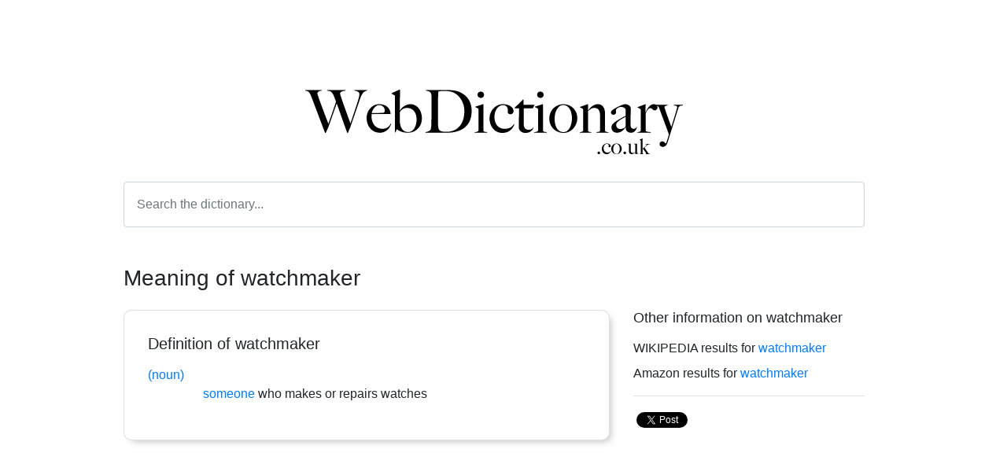

--- FILE ---
content_type: text/html; charset=UTF-8
request_url: https://www.webdictionary.co.uk/words/watchmaker
body_size: 2864
content:
<!doctype html>
<html lang="en">
  <head>
    <!-- Global site tag (gtag.js) - Google Analytics -->
    <script async src="https://www.googletagmanager.com/gtag/js?id=UA-8776746-10"></script>
    <script>
      window.dataLayer = window.dataLayer || [];
      function gtag(){dataLayer.push(arguments);}
      gtag('js', new Date());

      gtag('config', 'UA-8776746-10');
    </script>
    <script data-ad-client="ca-pub-3312315029066276" async src="https://pagead2.googlesyndication.com/pagead/js/adsbygoogle.js"></script>
    <!-- Required meta tags -->
    <meta charset="utf-8">
    <meta name="viewport" content="width=device-width, initial-scale=1, shrink-to-fit=no">

    <!-- Bootstrap CSS -->
    <link rel="stylesheet" href="https://maxcdn.bootstrapcdn.com/bootstrap/4.0.0/css/bootstrap.min.css" integrity="sha384-Gn5384xqQ1aoWXA+058RXPxPg6fy4IWvTNh0E263XmFcJlSAwiGgFAW/dAiS6JXm" crossorigin="anonymous">

    <title>watchmaker meaning | definition of watchmaker at WebDictionary.co.uk</title>
    <meta name="description" content="Click here to find the definition of watchmaker. What is the meaning of the word watchmaker. Research watchmaker and other words in the online dictionary and thesaurus." />
    <meta name="keywords" content="watchmaker,watchmaker definition,watchmaker meaning" />
    <meta name="robots" content="index, follow" />
    <meta name="author" content="WebDictionary.co.uk" />
    <meta name="revisit-after" content="7 days" />
    <meta name="copyright" content="WebDictionary.co.uk" />

    <link rel="canonical" href="https://www.webdictionary.co.uk/words/watchmaker" />
    <link rel="image_src" href="https://www.webdictionary.co.uk/img/word/watchmaker.png" /> 
    <meta property="og:url" content="https://www.webdictionary.co.uk/words/watchmaker"/>
    <meta property="og:title" content="watchmaker meaning | definition of watchmaker at WebDictionary.co.uk"/>
    <meta property="og:description" content="Click here to find the definition of watchmaker. What is the meaning of the word watchmaker. Research watchmaker and other words in the online dictionary and thesaurus."/>
    <meta property="og:type" content="website"/>
    <meta property="og:image" content="https://www.webdictionary.co.uk/img/word/watchmaker.png"/>
    <meta property="og:site_name" content="WebDictionary.co.uk"/>
    <link rel="icon" href="/img/favicon.png" type="image/png">
    <style>
    html,body { height:100%; }
    .letters a { margin-left:5px; margin-right:5px; color:#000000; text-decoration:underline; }
    .letters a:hover { color:#666666; }
    .searches { padding-top:30px; text-align:center; }
    .searches h3, h4 { padding-bottom:15px; color:#666666; font-size:18px; }
    .searches a { margin-left:5px; margin-right:5px;  }
    .word {
      display:inline;
      margin-bottom:10px;
    }
    .rounded {
      border-radius:10px!important;
    }
    .shadow {
      -webkit-box-shadow: 5px 5px 10px -4px rgba(0,0,0,0.25);
      -moz-box-shadow: 5px 5px 10px -4px rgba(0,0,0,0.25);
      box-shadow: 5px 5px 10px -4px rgba(0,0,0,0.25);
    }
    h1 {
      font-size:28px;
    }
    h2 {
      font-size:24px;
    }
    h3 {
      font-size:18px;
    }

    @media  only screen and (max-width: 768px) {
      .wordcellblock {
        padding:0px !important;
        margin:0px!important;
      }
      .logo {
        max-width:75%!important;
      }
    }
    </style>
  </head>
  <body>
    <!-- Load Facebook SDK for JavaScript -->
    <div id="fb-root"></div>
      <script>(function(d, s, id) {
        var js, fjs = d.getElementsByTagName(s)[0];
        if (d.getElementById(id)) return;
        js = d.createElement(s); js.id = id;
        js.src = "https://connect.facebook.net/en_US/sdk.js#xfbml=1&version=v3.0";
        fjs.parentNode.insertBefore(js, fjs);
      }(document, 'script', 'facebook-jssdk'));</script>
    <div id="contentContainer" class="container h-100">
        

<div class="row h-100">
    <div class="col h-100 d-table">
        <div class="d-table-cell align-middle">
            <div class="wordcellblock ml-5 mr-5 pl-4 pr-5">
                <div class="text-center pb-4">
                    <a href="/"><img src="/img/web-dictionary-logo.png" height="75px" alt="Web Dictionary" class="logo img-fluid mt-2"></a>
                </div>
                <form id="searchForm" action="#" class="text-center">
                    <input id="word" name="word" type="text" class="form-control p-3" placeholder="Search the dictionary...">
                </form>
                <h1 class="mt-5">Meaning of watchmaker</h1>

                <div class="row mt-4 mb-5">
                    <div class="col col-12 col-md-8 pb-3">
                        <div class="card shadow rounded">
                            <div class="card-body" style="padding:30px;">
                                <h2 class="mb-3" style="font-size:20px;">Definition of watchmaker</h2>
                                                                                                    <div style="padding-left:70px;" class="mb-3">
                                                                            <span class="text-primary" style="width:70px;display:block;margin-left:-70px;">(noun) </span>
                                                                                                                                                         <a href="/words/someone">someone</a> who makes or repairs watches
                                                                        </div>
                                                            </div>
                        </div>
                    </div>
                    <div  class="col col-12 col-md-4 pb-3">
                        <h2 style="font-size:18px;" class="mb-3">Other information on watchmaker</h2>
                        <div class="mb-2">WIKIPEDIA results for <a href="https://en.wikipedia.org/wiki/watchmaker" >watchmaker</a></div>
                        <div class="mb-2">Amazon results for <a href="https://www.amazon.co.uk/s?k=watchmaker" >watchmaker</a></div>
                        <hr>
                        <!-- Your share button code -->
                        <div class="fb-share-button float-left" 
                            data-href="https://www.webdictionary.co.uk/words/watchmaker" 
                            data-layout="button">
                        </div>
                        <div class=" float-left mt-1 ml-1">
                            <a href="https://twitter.com/share?ref_src=twsrc%5Etfw" class="twitter-share-button" data-show-count="false">Tweet</a><script async src="https://platform.twitter.com/widgets.js" charset="utf-8"></script>
                        </div>
                    </div>
                </div>
            </div>
        </div>
    </div>
</div>


    </div>
    <div id="footerContainer" class="container">
    <footer class="row mt-4 mb-5">
      <div class="col col-12 text-center">
        <p><a href="/" class="btn btn-link" title="Home">Home</a> <a href="/about" class="btn btn-link" title="About">About</a></p> 
        <p>Web Dictionary &copy; 1999 - 2026. All rights reserved.</p>
      </div>
    </footer>
    </div>
    

    <!-- Optional JavaScript -->
    <!-- jQuery first, then Popper.js, then Bootstrap JS -->
    <script src="https://code.jquery.com/jquery-3.2.1.slim.min.js" integrity="sha384-KJ3o2DKtIkvYIK3UENzmM7KCkRr/rE9/Qpg6aAZGJwFDMVNA/GpGFF93hXpG5KkN" crossorigin="anonymous"></script>
    <script src="https://cdnjs.cloudflare.com/ajax/libs/popper.js/1.12.9/umd/popper.min.js" integrity="sha384-ApNbgh9B+Y1QKtv3Rn7W3mgPxhU9K/ScQsAP7hUibX39j7fakFPskvXusvfa0b4Q" crossorigin="anonymous"></script>
    <script src="https://maxcdn.bootstrapcdn.com/bootstrap/4.0.0/js/bootstrap.min.js" integrity="sha384-JZR6Spejh4U02d8jOt6vLEHfe/JQGiRRSQQxSfFWpi1MquVdAyjUar5+76PVCmYl" crossorigin="anonymous"></script>
    <script>
      jQuery(document).ready(function($){
        $('#searchForm').on('submit', function(e){
          e.preventDefault();
          console.log('#word');
          if($('#word').val() != '') {
            window.location.href = "https://www.webdictionary.co.uk/" +'words/'+$('#word').val().replace(' ','_');
          }
          return false;
        });

        $('#footerContainer').css('margin-top', ($('#contentContainer .d-table').height() - $(window).height())+'px');

        $(window).resize(function(){
          $('#footerContainer').css('margin-top', ($('#contentContainer .d-table').height() - $(window).height())+'px');
        });

      });
    </script>
  <script defer src="https://static.cloudflareinsights.com/beacon.min.js/vcd15cbe7772f49c399c6a5babf22c1241717689176015" integrity="sha512-ZpsOmlRQV6y907TI0dKBHq9Md29nnaEIPlkf84rnaERnq6zvWvPUqr2ft8M1aS28oN72PdrCzSjY4U6VaAw1EQ==" data-cf-beacon='{"version":"2024.11.0","token":"a60e0cd1700e4785902a54e858ef7da2","r":1,"server_timing":{"name":{"cfCacheStatus":true,"cfEdge":true,"cfExtPri":true,"cfL4":true,"cfOrigin":true,"cfSpeedBrain":true},"location_startswith":null}}' crossorigin="anonymous"></script>
</body>
</html>

--- FILE ---
content_type: text/html; charset=utf-8
request_url: https://www.google.com/recaptcha/api2/aframe
body_size: 267
content:
<!DOCTYPE HTML><html><head><meta http-equiv="content-type" content="text/html; charset=UTF-8"></head><body><script nonce="c2RqLW7UthYiVyQoKU735g">/** Anti-fraud and anti-abuse applications only. See google.com/recaptcha */ try{var clients={'sodar':'https://pagead2.googlesyndication.com/pagead/sodar?'};window.addEventListener("message",function(a){try{if(a.source===window.parent){var b=JSON.parse(a.data);var c=clients[b['id']];if(c){var d=document.createElement('img');d.src=c+b['params']+'&rc='+(localStorage.getItem("rc::a")?sessionStorage.getItem("rc::b"):"");window.document.body.appendChild(d);sessionStorage.setItem("rc::e",parseInt(sessionStorage.getItem("rc::e")||0)+1);localStorage.setItem("rc::h",'1768857715144');}}}catch(b){}});window.parent.postMessage("_grecaptcha_ready", "*");}catch(b){}</script></body></html>